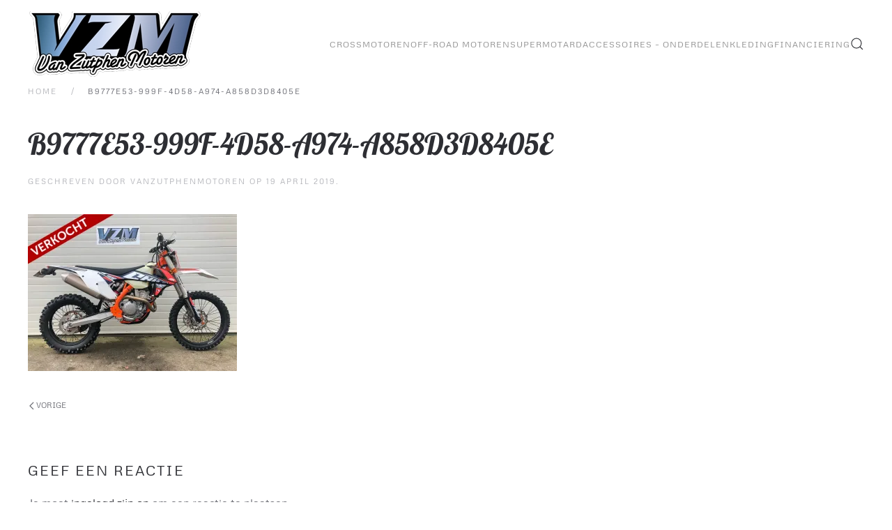

--- FILE ---
content_type: text/html; charset=UTF-8
request_url: https://vanzutphenmotoren.nl/b9777e53-999f-4d58-a974-a858d3d8405e/
body_size: 64682
content:
<!DOCTYPE html>
<html lang="nl-NL">
    <head>
        <meta charset="UTF-8">
        <meta name="viewport" content="width=device-width, initial-scale=1">
                <title>B9777E53-999F-4D58-A974-A858D3D8405E &#8211; Van Zutphen Motoren</title>
<meta name='robots' content='max-image-preview:large' />
<script>window._wca = window._wca || [];</script>
<link rel='dns-prefetch' href='//stats.wp.com' />
<link rel='dns-prefetch' href='//secure.gravatar.com' />
<link rel='dns-prefetch' href='//v0.wordpress.com' />
<link rel='preconnect' href='//i0.wp.com' />
<link rel='preconnect' href='//c0.wp.com' />
<link rel="alternate" type="application/rss+xml" title="Van Zutphen Motoren &raquo; feed" href="https://vanzutphenmotoren.nl/feed/" />
<link rel="alternate" type="application/rss+xml" title="Van Zutphen Motoren &raquo; reacties feed" href="https://vanzutphenmotoren.nl/comments/feed/" />
<link rel="alternate" type="application/rss+xml" title="Van Zutphen Motoren &raquo; B9777E53-999F-4D58-A974-A858D3D8405E reacties feed" href="https://vanzutphenmotoren.nl/feed/?attachment_id=1505" />
<link rel="alternate" title="oEmbed (JSON)" type="application/json+oembed" href="https://vanzutphenmotoren.nl/wp-json/oembed/1.0/embed?url=https%3A%2F%2Fvanzutphenmotoren.nl%2Fb9777e53-999f-4d58-a974-a858d3d8405e%2F" />
<link rel="alternate" title="oEmbed (XML)" type="text/xml+oembed" href="https://vanzutphenmotoren.nl/wp-json/oembed/1.0/embed?url=https%3A%2F%2Fvanzutphenmotoren.nl%2Fb9777e53-999f-4d58-a974-a858d3d8405e%2F&#038;format=xml" />
<style id='wp-emoji-styles-inline-css'>

	img.wp-smiley, img.emoji {
		display: inline !important;
		border: none !important;
		box-shadow: none !important;
		height: 1em !important;
		width: 1em !important;
		margin: 0 0.07em !important;
		vertical-align: -0.1em !important;
		background: none !important;
		padding: 0 !important;
	}
/*# sourceURL=wp-emoji-styles-inline-css */
</style>
<style id='wp-block-library-inline-css'>
:root{--wp-block-synced-color:#7a00df;--wp-block-synced-color--rgb:122,0,223;--wp-bound-block-color:var(--wp-block-synced-color);--wp-editor-canvas-background:#ddd;--wp-admin-theme-color:#007cba;--wp-admin-theme-color--rgb:0,124,186;--wp-admin-theme-color-darker-10:#006ba1;--wp-admin-theme-color-darker-10--rgb:0,107,160.5;--wp-admin-theme-color-darker-20:#005a87;--wp-admin-theme-color-darker-20--rgb:0,90,135;--wp-admin-border-width-focus:2px}@media (min-resolution:192dpi){:root{--wp-admin-border-width-focus:1.5px}}.wp-element-button{cursor:pointer}:root .has-very-light-gray-background-color{background-color:#eee}:root .has-very-dark-gray-background-color{background-color:#313131}:root .has-very-light-gray-color{color:#eee}:root .has-very-dark-gray-color{color:#313131}:root .has-vivid-green-cyan-to-vivid-cyan-blue-gradient-background{background:linear-gradient(135deg,#00d084,#0693e3)}:root .has-purple-crush-gradient-background{background:linear-gradient(135deg,#34e2e4,#4721fb 50%,#ab1dfe)}:root .has-hazy-dawn-gradient-background{background:linear-gradient(135deg,#faaca8,#dad0ec)}:root .has-subdued-olive-gradient-background{background:linear-gradient(135deg,#fafae1,#67a671)}:root .has-atomic-cream-gradient-background{background:linear-gradient(135deg,#fdd79a,#004a59)}:root .has-nightshade-gradient-background{background:linear-gradient(135deg,#330968,#31cdcf)}:root .has-midnight-gradient-background{background:linear-gradient(135deg,#020381,#2874fc)}:root{--wp--preset--font-size--normal:16px;--wp--preset--font-size--huge:42px}.has-regular-font-size{font-size:1em}.has-larger-font-size{font-size:2.625em}.has-normal-font-size{font-size:var(--wp--preset--font-size--normal)}.has-huge-font-size{font-size:var(--wp--preset--font-size--huge)}.has-text-align-center{text-align:center}.has-text-align-left{text-align:left}.has-text-align-right{text-align:right}.has-fit-text{white-space:nowrap!important}#end-resizable-editor-section{display:none}.aligncenter{clear:both}.items-justified-left{justify-content:flex-start}.items-justified-center{justify-content:center}.items-justified-right{justify-content:flex-end}.items-justified-space-between{justify-content:space-between}.screen-reader-text{border:0;clip-path:inset(50%);height:1px;margin:-1px;overflow:hidden;padding:0;position:absolute;width:1px;word-wrap:normal!important}.screen-reader-text:focus{background-color:#ddd;clip-path:none;color:#444;display:block;font-size:1em;height:auto;left:5px;line-height:normal;padding:15px 23px 14px;text-decoration:none;top:5px;width:auto;z-index:100000}html :where(.has-border-color){border-style:solid}html :where([style*=border-top-color]){border-top-style:solid}html :where([style*=border-right-color]){border-right-style:solid}html :where([style*=border-bottom-color]){border-bottom-style:solid}html :where([style*=border-left-color]){border-left-style:solid}html :where([style*=border-width]){border-style:solid}html :where([style*=border-top-width]){border-top-style:solid}html :where([style*=border-right-width]){border-right-style:solid}html :where([style*=border-bottom-width]){border-bottom-style:solid}html :where([style*=border-left-width]){border-left-style:solid}html :where(img[class*=wp-image-]){height:auto;max-width:100%}:where(figure){margin:0 0 1em}html :where(.is-position-sticky){--wp-admin--admin-bar--position-offset:var(--wp-admin--admin-bar--height,0px)}@media screen and (max-width:600px){html :where(.is-position-sticky){--wp-admin--admin-bar--position-offset:0px}}

/*# sourceURL=wp-block-library-inline-css */
</style><style id='global-styles-inline-css'>
:root{--wp--preset--aspect-ratio--square: 1;--wp--preset--aspect-ratio--4-3: 4/3;--wp--preset--aspect-ratio--3-4: 3/4;--wp--preset--aspect-ratio--3-2: 3/2;--wp--preset--aspect-ratio--2-3: 2/3;--wp--preset--aspect-ratio--16-9: 16/9;--wp--preset--aspect-ratio--9-16: 9/16;--wp--preset--color--black: #000000;--wp--preset--color--cyan-bluish-gray: #abb8c3;--wp--preset--color--white: #ffffff;--wp--preset--color--pale-pink: #f78da7;--wp--preset--color--vivid-red: #cf2e2e;--wp--preset--color--luminous-vivid-orange: #ff6900;--wp--preset--color--luminous-vivid-amber: #fcb900;--wp--preset--color--light-green-cyan: #7bdcb5;--wp--preset--color--vivid-green-cyan: #00d084;--wp--preset--color--pale-cyan-blue: #8ed1fc;--wp--preset--color--vivid-cyan-blue: #0693e3;--wp--preset--color--vivid-purple: #9b51e0;--wp--preset--gradient--vivid-cyan-blue-to-vivid-purple: linear-gradient(135deg,rgb(6,147,227) 0%,rgb(155,81,224) 100%);--wp--preset--gradient--light-green-cyan-to-vivid-green-cyan: linear-gradient(135deg,rgb(122,220,180) 0%,rgb(0,208,130) 100%);--wp--preset--gradient--luminous-vivid-amber-to-luminous-vivid-orange: linear-gradient(135deg,rgb(252,185,0) 0%,rgb(255,105,0) 100%);--wp--preset--gradient--luminous-vivid-orange-to-vivid-red: linear-gradient(135deg,rgb(255,105,0) 0%,rgb(207,46,46) 100%);--wp--preset--gradient--very-light-gray-to-cyan-bluish-gray: linear-gradient(135deg,rgb(238,238,238) 0%,rgb(169,184,195) 100%);--wp--preset--gradient--cool-to-warm-spectrum: linear-gradient(135deg,rgb(74,234,220) 0%,rgb(151,120,209) 20%,rgb(207,42,186) 40%,rgb(238,44,130) 60%,rgb(251,105,98) 80%,rgb(254,248,76) 100%);--wp--preset--gradient--blush-light-purple: linear-gradient(135deg,rgb(255,206,236) 0%,rgb(152,150,240) 100%);--wp--preset--gradient--blush-bordeaux: linear-gradient(135deg,rgb(254,205,165) 0%,rgb(254,45,45) 50%,rgb(107,0,62) 100%);--wp--preset--gradient--luminous-dusk: linear-gradient(135deg,rgb(255,203,112) 0%,rgb(199,81,192) 50%,rgb(65,88,208) 100%);--wp--preset--gradient--pale-ocean: linear-gradient(135deg,rgb(255,245,203) 0%,rgb(182,227,212) 50%,rgb(51,167,181) 100%);--wp--preset--gradient--electric-grass: linear-gradient(135deg,rgb(202,248,128) 0%,rgb(113,206,126) 100%);--wp--preset--gradient--midnight: linear-gradient(135deg,rgb(2,3,129) 0%,rgb(40,116,252) 100%);--wp--preset--font-size--small: 13px;--wp--preset--font-size--medium: 20px;--wp--preset--font-size--large: 36px;--wp--preset--font-size--x-large: 42px;--wp--preset--spacing--20: 0.44rem;--wp--preset--spacing--30: 0.67rem;--wp--preset--spacing--40: 1rem;--wp--preset--spacing--50: 1.5rem;--wp--preset--spacing--60: 2.25rem;--wp--preset--spacing--70: 3.38rem;--wp--preset--spacing--80: 5.06rem;--wp--preset--shadow--natural: 6px 6px 9px rgba(0, 0, 0, 0.2);--wp--preset--shadow--deep: 12px 12px 50px rgba(0, 0, 0, 0.4);--wp--preset--shadow--sharp: 6px 6px 0px rgba(0, 0, 0, 0.2);--wp--preset--shadow--outlined: 6px 6px 0px -3px rgb(255, 255, 255), 6px 6px rgb(0, 0, 0);--wp--preset--shadow--crisp: 6px 6px 0px rgb(0, 0, 0);}:where(.is-layout-flex){gap: 0.5em;}:where(.is-layout-grid){gap: 0.5em;}body .is-layout-flex{display: flex;}.is-layout-flex{flex-wrap: wrap;align-items: center;}.is-layout-flex > :is(*, div){margin: 0;}body .is-layout-grid{display: grid;}.is-layout-grid > :is(*, div){margin: 0;}:where(.wp-block-columns.is-layout-flex){gap: 2em;}:where(.wp-block-columns.is-layout-grid){gap: 2em;}:where(.wp-block-post-template.is-layout-flex){gap: 1.25em;}:where(.wp-block-post-template.is-layout-grid){gap: 1.25em;}.has-black-color{color: var(--wp--preset--color--black) !important;}.has-cyan-bluish-gray-color{color: var(--wp--preset--color--cyan-bluish-gray) !important;}.has-white-color{color: var(--wp--preset--color--white) !important;}.has-pale-pink-color{color: var(--wp--preset--color--pale-pink) !important;}.has-vivid-red-color{color: var(--wp--preset--color--vivid-red) !important;}.has-luminous-vivid-orange-color{color: var(--wp--preset--color--luminous-vivid-orange) !important;}.has-luminous-vivid-amber-color{color: var(--wp--preset--color--luminous-vivid-amber) !important;}.has-light-green-cyan-color{color: var(--wp--preset--color--light-green-cyan) !important;}.has-vivid-green-cyan-color{color: var(--wp--preset--color--vivid-green-cyan) !important;}.has-pale-cyan-blue-color{color: var(--wp--preset--color--pale-cyan-blue) !important;}.has-vivid-cyan-blue-color{color: var(--wp--preset--color--vivid-cyan-blue) !important;}.has-vivid-purple-color{color: var(--wp--preset--color--vivid-purple) !important;}.has-black-background-color{background-color: var(--wp--preset--color--black) !important;}.has-cyan-bluish-gray-background-color{background-color: var(--wp--preset--color--cyan-bluish-gray) !important;}.has-white-background-color{background-color: var(--wp--preset--color--white) !important;}.has-pale-pink-background-color{background-color: var(--wp--preset--color--pale-pink) !important;}.has-vivid-red-background-color{background-color: var(--wp--preset--color--vivid-red) !important;}.has-luminous-vivid-orange-background-color{background-color: var(--wp--preset--color--luminous-vivid-orange) !important;}.has-luminous-vivid-amber-background-color{background-color: var(--wp--preset--color--luminous-vivid-amber) !important;}.has-light-green-cyan-background-color{background-color: var(--wp--preset--color--light-green-cyan) !important;}.has-vivid-green-cyan-background-color{background-color: var(--wp--preset--color--vivid-green-cyan) !important;}.has-pale-cyan-blue-background-color{background-color: var(--wp--preset--color--pale-cyan-blue) !important;}.has-vivid-cyan-blue-background-color{background-color: var(--wp--preset--color--vivid-cyan-blue) !important;}.has-vivid-purple-background-color{background-color: var(--wp--preset--color--vivid-purple) !important;}.has-black-border-color{border-color: var(--wp--preset--color--black) !important;}.has-cyan-bluish-gray-border-color{border-color: var(--wp--preset--color--cyan-bluish-gray) !important;}.has-white-border-color{border-color: var(--wp--preset--color--white) !important;}.has-pale-pink-border-color{border-color: var(--wp--preset--color--pale-pink) !important;}.has-vivid-red-border-color{border-color: var(--wp--preset--color--vivid-red) !important;}.has-luminous-vivid-orange-border-color{border-color: var(--wp--preset--color--luminous-vivid-orange) !important;}.has-luminous-vivid-amber-border-color{border-color: var(--wp--preset--color--luminous-vivid-amber) !important;}.has-light-green-cyan-border-color{border-color: var(--wp--preset--color--light-green-cyan) !important;}.has-vivid-green-cyan-border-color{border-color: var(--wp--preset--color--vivid-green-cyan) !important;}.has-pale-cyan-blue-border-color{border-color: var(--wp--preset--color--pale-cyan-blue) !important;}.has-vivid-cyan-blue-border-color{border-color: var(--wp--preset--color--vivid-cyan-blue) !important;}.has-vivid-purple-border-color{border-color: var(--wp--preset--color--vivid-purple) !important;}.has-vivid-cyan-blue-to-vivid-purple-gradient-background{background: var(--wp--preset--gradient--vivid-cyan-blue-to-vivid-purple) !important;}.has-light-green-cyan-to-vivid-green-cyan-gradient-background{background: var(--wp--preset--gradient--light-green-cyan-to-vivid-green-cyan) !important;}.has-luminous-vivid-amber-to-luminous-vivid-orange-gradient-background{background: var(--wp--preset--gradient--luminous-vivid-amber-to-luminous-vivid-orange) !important;}.has-luminous-vivid-orange-to-vivid-red-gradient-background{background: var(--wp--preset--gradient--luminous-vivid-orange-to-vivid-red) !important;}.has-very-light-gray-to-cyan-bluish-gray-gradient-background{background: var(--wp--preset--gradient--very-light-gray-to-cyan-bluish-gray) !important;}.has-cool-to-warm-spectrum-gradient-background{background: var(--wp--preset--gradient--cool-to-warm-spectrum) !important;}.has-blush-light-purple-gradient-background{background: var(--wp--preset--gradient--blush-light-purple) !important;}.has-blush-bordeaux-gradient-background{background: var(--wp--preset--gradient--blush-bordeaux) !important;}.has-luminous-dusk-gradient-background{background: var(--wp--preset--gradient--luminous-dusk) !important;}.has-pale-ocean-gradient-background{background: var(--wp--preset--gradient--pale-ocean) !important;}.has-electric-grass-gradient-background{background: var(--wp--preset--gradient--electric-grass) !important;}.has-midnight-gradient-background{background: var(--wp--preset--gradient--midnight) !important;}.has-small-font-size{font-size: var(--wp--preset--font-size--small) !important;}.has-medium-font-size{font-size: var(--wp--preset--font-size--medium) !important;}.has-large-font-size{font-size: var(--wp--preset--font-size--large) !important;}.has-x-large-font-size{font-size: var(--wp--preset--font-size--x-large) !important;}
/*# sourceURL=global-styles-inline-css */
</style>

<style id='classic-theme-styles-inline-css'>
/*! This file is auto-generated */
.wp-block-button__link{color:#fff;background-color:#32373c;border-radius:9999px;box-shadow:none;text-decoration:none;padding:calc(.667em + 2px) calc(1.333em + 2px);font-size:1.125em}.wp-block-file__button{background:#32373c;color:#fff;text-decoration:none}
/*# sourceURL=/wp-includes/css/classic-themes.min.css */
</style>
<style id='woocommerce-inline-inline-css'>
.woocommerce form .form-row .required { visibility: visible; }
/*# sourceURL=woocommerce-inline-inline-css */
</style>
<link rel='stylesheet' id='ywctm-frontend-css' href='https://vanzutphenmotoren.nl/wp-content/plugins/yith-woocommerce-catalog-mode/assets/css/frontend.min.css?ver=2.52.0' media='all' />
<style id='ywctm-frontend-inline-css'>
form.cart button.single_add_to_cart_button, .ppc-button-wrapper, .wc-ppcp-paylater-msg__container, form.cart .quantity, .widget.woocommerce.widget_shopping_cart{display: none !important}
/*# sourceURL=ywctm-frontend-inline-css */
</style>
<link href="https://vanzutphenmotoren.nl/wp-content/themes/yootheme/css/theme.1.css?ver=1769010593" rel="stylesheet">
<script src="https://c0.wp.com/c/6.9/wp-includes/js/jquery/jquery.min.js" id="jquery-core-js"></script>
<script src="https://c0.wp.com/c/6.9/wp-includes/js/jquery/jquery-migrate.min.js" id="jquery-migrate-js"></script>
<script src="https://c0.wp.com/p/woocommerce/10.4.3/assets/js/jquery-blockui/jquery.blockUI.min.js" id="wc-jquery-blockui-js" defer data-wp-strategy="defer"></script>
<script src="https://c0.wp.com/p/woocommerce/10.4.3/assets/js/js-cookie/js.cookie.min.js" id="wc-js-cookie-js" defer data-wp-strategy="defer"></script>
<script id="woocommerce-js-extra">
var woocommerce_params = {"ajax_url":"/wp-admin/admin-ajax.php","wc_ajax_url":"/?wc-ajax=%%endpoint%%","i18n_password_show":"Wachtwoord weergeven","i18n_password_hide":"Wachtwoord verbergen"};
//# sourceURL=woocommerce-js-extra
</script>
<script src="https://c0.wp.com/p/woocommerce/10.4.3/assets/js/frontend/woocommerce.min.js" id="woocommerce-js" defer data-wp-strategy="defer"></script>
<script src="https://stats.wp.com/s-202604.js" id="woocommerce-analytics-js" defer data-wp-strategy="defer"></script>
<link rel="https://api.w.org/" href="https://vanzutphenmotoren.nl/wp-json/" /><link rel="alternate" title="JSON" type="application/json" href="https://vanzutphenmotoren.nl/wp-json/wp/v2/media/1505" /><link rel="EditURI" type="application/rsd+xml" title="RSD" href="https://vanzutphenmotoren.nl/xmlrpc.php?rsd" />
<meta name="generator" content="WordPress 6.9" />
<meta name="generator" content="WooCommerce 10.4.3" />
<link rel="canonical" href="https://vanzutphenmotoren.nl/b9777e53-999f-4d58-a974-a858d3d8405e/" />
<link rel='shortlink' href='https://wp.me/a9AJdn-oh' />
	<style>img#wpstats{display:none}</style>
		<link rel="icon" href="/wp-content/uploads/2018/01/favicon.jpg" sizes="any">
<link rel="apple-touch-icon" href="/wp-content/uploads/2018/01/favicon.jpg">	<noscript><style>.woocommerce-product-gallery{ opacity: 1 !important; }</style></noscript>
	
<!-- Jetpack Open Graph Tags -->
<meta property="og:type" content="article" />
<meta property="og:title" content="B9777E53-999F-4D58-A974-A858D3D8405E" />
<meta property="og:url" content="https://vanzutphenmotoren.nl/b9777e53-999f-4d58-a974-a858d3d8405e/" />
<meta property="og:description" content="Bezoek het bericht voor meer." />
<meta property="article:published_time" content="2019-04-19T12:32:41+00:00" />
<meta property="article:modified_time" content="2019-04-19T12:32:41+00:00" />
<meta property="og:site_name" content="Van Zutphen Motoren" />
<meta property="og:image" content="https://vanzutphenmotoren.nl/wp-content/uploads/2019/04/B9777E53-999F-4D58-A974-A858D3D8405E.jpeg" />
<meta property="og:image:alt" content="" />
<meta property="og:locale" content="nl_NL" />
<meta name="twitter:text:title" content="B9777E53-999F-4D58-A974-A858D3D8405E" />
<meta name="twitter:image" content="https://i0.wp.com/vanzutphenmotoren.nl/wp-content/uploads/2019/04/B9777E53-999F-4D58-A974-A858D3D8405E.jpeg?fit=1200%2C900&#038;ssl=1&#038;w=640" />
<meta name="twitter:card" content="summary_large_image" />
<meta name="twitter:description" content="Bezoek het bericht voor meer." />

<!-- End Jetpack Open Graph Tags -->
<script src="https://vanzutphenmotoren.nl/wp-content/themes/yootheme/vendor/assets/uikit/dist/js/uikit.min.js?ver=5.0.6"></script>
<script src="https://vanzutphenmotoren.nl/wp-content/themes/yootheme/vendor/assets/uikit/dist/js/uikit-icons-fuse.min.js?ver=5.0.6"></script>
<script src="https://vanzutphenmotoren.nl/wp-content/themes/yootheme/assets/site/js/theme.js?ver=5.0.6"></script>
<script>window.yootheme ||= {}; yootheme.theme = {"i18n":{"close":{"label":"Sluiten","0":"yootheme"},"totop":{"label":"Back to top","0":"yootheme"},"marker":{"label":"Open","0":"yootheme"},"navbarToggleIcon":{"label":"Menu openen","0":"yootheme"},"paginationPrevious":{"label":"Vorige pagina","0":"yootheme"},"paginationNext":{"label":"Volgende pagina","0":"yootheme"},"searchIcon":{"toggle":"Open Search","submit":"Submit Search"},"slider":{"next":"Next slide","previous":"Previous slide","slideX":"Slide %s","slideLabel":"%s of %s"},"slideshow":{"next":"Next slide","previous":"Previous slide","slideX":"Slide %s","slideLabel":"%s of %s"},"lightboxPanel":{"next":"Next slide","previous":"Previous slide","slideLabel":"%s of %s","close":"Sluiten"}}};</script>
    <link rel='stylesheet' id='wc-blocks-style-css' href='https://c0.wp.com/p/woocommerce/10.4.3/assets/client/blocks/wc-blocks.css' media='all' />
</head>
    <body class="attachment wp-singular attachment-template-default single single-attachment postid-1505 attachmentid-1505 attachment-jpeg wp-theme-yootheme  theme-yootheme woocommerce-no-js">

        
        <div class="uk-hidden-visually uk-notification uk-notification-top-left uk-width-auto">
            <div class="uk-notification-message">
                <a href="#tm-main" class="uk-link-reset">Overslaan en naar de inhoud gaan</a>
            </div>
        </div>

        
        
        <div class="tm-page">

                        


<header class="tm-header-mobile uk-hidden@m">


    
        <div class="uk-navbar-container">

            <div class="uk-container uk-container-expand">
                <nav class="uk-navbar" uk-navbar="{&quot;align&quot;:&quot;center&quot;,&quot;container&quot;:&quot;.tm-header-mobile&quot;,&quot;boundary&quot;:&quot;.tm-header-mobile .uk-navbar-container&quot;}">

                                        <div class="uk-navbar-left ">

                        
                                                    <a uk-toggle href="#tm-dialog-mobile" class="uk-navbar-toggle">

        
        <div uk-navbar-toggle-icon></div>

        
    </a>                        
                        
                    </div>
                    
                                        <div class="uk-navbar-center">

                                                    <a href="https://vanzutphenmotoren.nl/" aria-label="Terug naar de homepage" class="uk-logo uk-navbar-item">
    <picture><source type="image/webp" srcset="/wp-content/uploads/yootheme/cache/81/81f4e9b6.webp 250w" sizes="(min-width: 250px) 250px"><img src="/wp-content/uploads/yootheme/cache/01/01dc7773.png" width="250" height="106" alt="Van Zuthpen Motoren "></picture></a>                        
                        
                    </div>
                    
                    
                </nav>
            </div>

        </div>

    



        <div id="tm-dialog-mobile" uk-offcanvas="container: true; overlay: true" mode="slide">
        <div class="uk-offcanvas-bar uk-flex uk-flex-column">

                        <button class="uk-offcanvas-close uk-close-large" type="button" uk-close uk-toggle="cls: uk-close-large; mode: media; media: @s"></button>
            
                        <div class="uk-margin-auto-bottom">
                
<div class="uk-grid uk-child-width-1-1" uk-grid>    <div>
<div class="uk-panel widget widget_nav_menu" id="nav_menu-4">

    
    
<ul class="uk-nav uk-nav-default">
    
	<li class="menu-item menu-item-type-post_type menu-item-object-page"><a href="https://vanzutphenmotoren.nl/crossmotoren/">Crossmotoren</a></li>
	<li class="menu-item menu-item-type-post_type menu-item-object-page"><a href="https://vanzutphenmotoren.nl/off-road-motoren/">Off-Road motoren</a></li>
	<li class="menu-item menu-item-type-post_type menu-item-object-page"><a href="https://vanzutphenmotoren.nl/supermotard-supermoto/">Supermotard</a></li>
	<li class="menu-item menu-item-type-post_type menu-item-object-page"><a href="https://vanzutphenmotoren.nl/accesoires-onderdelen/">Accessoires – Onderdelen</a></li>
	<li class="menu-item menu-item-type-post_type menu-item-object-page"><a href="https://vanzutphenmotoren.nl/kleding/">Kleding</a></li>
	<li class="menu-item menu-item-type-post_type menu-item-object-page"><a href="https://vanzutphenmotoren.nl/financiering/">Financiering</a></li></ul>

</div>
</div>    <div>
<div class="uk-panel widget widget_search" id="search-7">

    
    

    <form id="search-0" action="https://vanzutphenmotoren.nl/" method="get" role="search" class="uk-search uk-search-default uk-width-1-1"><span uk-search-icon></span><input name="s" placeholder="Zoeken" required aria-label="Zoeken" type="search" class="uk-search-input"></form>
    

</div>
</div></div>            </div>
            
            
        </div>
    </div>
    
    
    

</header>


<div class="tm-toolbar tm-toolbar-default uk-visible@m">
    <div class="uk-container uk-flex uk-flex-middle uk-flex-center">

                <div>
            <div class="uk-grid-medium uk-child-width-auto uk-flex-middle" uk-grid="margin: uk-margin-small-top">

                
                                                
            </div>
        </div>
        
        
    </div>
</div>

<header class="tm-header uk-visible@m">



        <div uk-sticky media="@m" show-on-up animation="uk-animation-slide-top" cls-active="uk-navbar-sticky" sel-target=".uk-navbar-container">
    
        <div class="uk-navbar-container">

            <div class="uk-container uk-container-expand">
                <nav class="uk-navbar" uk-navbar="{&quot;align&quot;:&quot;center&quot;,&quot;container&quot;:&quot;.tm-header &gt; [uk-sticky]&quot;,&quot;boundary&quot;:&quot;.tm-header .uk-navbar-container&quot;}">

                                        <div class="uk-navbar-left ">

                                                    <a href="https://vanzutphenmotoren.nl/" aria-label="Terug naar de homepage" class="uk-logo uk-navbar-item">
    <picture><source type="image/webp" srcset="/wp-content/uploads/yootheme/cache/94/9471f832.webp 250w" sizes="(min-width: 250px) 250px"><img src="/wp-content/uploads/2022/01/van_zuthpen_motoren.png" width="250" height="106" alt="Van Zuthpen Motoren "></picture><picture><source type="image/webp" srcset="/wp-content/uploads/yootheme/cache/94/9471f832.webp 250w" sizes="(min-width: 250px) 250px"><img class="uk-logo-inverse" src="/wp-content/uploads/2022/01/van_zuthpen_motoren.png" width="250" height="106" alt="Van Zuthpen Motoren "></picture></a>                        
                        
                        
                    </div>
                    
                    
                                        <div class="uk-navbar-right">

                                                    
<ul class="uk-navbar-nav">
    
	<li class="menu-item menu-item-type-post_type menu-item-object-page"><a href="https://vanzutphenmotoren.nl/crossmotoren/">Crossmotoren</a></li>
	<li class="menu-item menu-item-type-post_type menu-item-object-page"><a href="https://vanzutphenmotoren.nl/off-road-motoren/">Off-Road motoren</a></li>
	<li class="menu-item menu-item-type-post_type menu-item-object-page"><a href="https://vanzutphenmotoren.nl/supermotard-supermoto/">Supermotard</a></li>
	<li class="menu-item menu-item-type-post_type menu-item-object-page"><a href="https://vanzutphenmotoren.nl/accesoires-onderdelen/">Accessoires – Onderdelen</a></li>
	<li class="menu-item menu-item-type-post_type menu-item-object-page"><a href="https://vanzutphenmotoren.nl/kleding/">Kleding</a></li>
	<li class="menu-item menu-item-type-post_type menu-item-object-page"><a href="https://vanzutphenmotoren.nl/financiering/">Financiering</a></li></ul>


    <a class="uk-navbar-toggle" href="#search-1-search" uk-search-icon uk-toggle></a>

    <div uk-modal id="search-1-search" class="uk-modal">
        <div class="uk-modal-dialog uk-modal-body">

            
            
                <form id="search-1" action="https://vanzutphenmotoren.nl/" method="get" role="search" class="uk-search uk-width-1-1 uk-search-medium"><span uk-search-icon></span><input name="s" placeholder="Zoeken" required aria-label="Zoeken" type="search" class="uk-search-input" autofocus></form>
                
            
        </div>
    </div>

                        
                                                                            
                    </div>
                    
                </nav>
            </div>

        </div>

        </div>
    







</header>

            
            
            <main id="tm-main" class="tm-main uk-section uk-section-default" uk-height-viewport="expand: true">

                                <div class="uk-container">

                    
                                                            

<nav class="uk-margin-medium-bottom" aria-label="Kruimelpad">
    <ul class="uk-breadcrumb">
    
            <li>            <a href="https://vanzutphenmotoren.nl/"><span>Home</span></a>
            </li>    
            <li>            <span aria-current="page">B9777E53-999F-4D58-A974-A858D3D8405E</span>            </li>    
    </ul>
</nav>
                            
                
<article id="post-1505" class="uk-article post-1505 attachment type-attachment status-inherit hentry" typeof="Article" vocab="https://schema.org/">

    <meta property="name" content="B9777E53-999F-4D58-A974-A858D3D8405E">
    <meta property="author" typeof="Person" content="VanZutphenMotoren">
    <meta property="dateModified" content="2019-04-19T14:32:41+02:00">
    <meta class="uk-margin-remove-adjacent" property="datePublished" content="2019-04-19T14:32:41+02:00">

            
    
        
        <h1 property="headline" class="uk-margin-large-top uk-margin-remove-bottom uk-article-title">B9777E53-999F-4D58-A974-A858D3D8405E</h1>
                            <p class="uk-margin-top uk-margin-remove-bottom uk-article-meta">
                Geschreven door <a href="https://vanzutphenmotoren.nl/author/vanzutphenmotoren/">VanZutphenMotoren</a> op <time datetime="2019-04-19T14:32:41+02:00">19 april 2019</time>.                                            </p>
                
        
        
                    <div class="uk-margin-medium-top" property="text">

                
                                    <p class="attachment"><a href="https://i0.wp.com/vanzutphenmotoren.nl/wp-content/uploads/2019/04/B9777E53-999F-4D58-A974-A858D3D8405E.jpeg?ssl=1"><img fetchpriority="high" decoding="async" width="300" height="225" src="https://i0.wp.com/vanzutphenmotoren.nl/wp-content/uploads/2019/04/B9777E53-999F-4D58-A974-A858D3D8405E.jpeg?fit=300%2C225&amp;ssl=1" class="attachment-medium size-medium" alt="" srcset="https://i0.wp.com/vanzutphenmotoren.nl/wp-content/uploads/2019/04/B9777E53-999F-4D58-A974-A858D3D8405E.jpeg?w=4000&amp;ssl=1 4000w, https://i0.wp.com/vanzutphenmotoren.nl/wp-content/uploads/2019/04/B9777E53-999F-4D58-A974-A858D3D8405E.jpeg?resize=300%2C225&amp;ssl=1 300w, https://i0.wp.com/vanzutphenmotoren.nl/wp-content/uploads/2019/04/B9777E53-999F-4D58-A974-A858D3D8405E.jpeg?resize=768%2C576&amp;ssl=1 768w, https://i0.wp.com/vanzutphenmotoren.nl/wp-content/uploads/2019/04/B9777E53-999F-4D58-A974-A858D3D8405E.jpeg?resize=1024%2C768&amp;ssl=1 1024w, https://i0.wp.com/vanzutphenmotoren.nl/wp-content/uploads/2019/04/B9777E53-999F-4D58-A974-A858D3D8405E.jpeg?resize=600%2C450&amp;ssl=1 600w, https://i0.wp.com/vanzutphenmotoren.nl/wp-content/uploads/2019/04/B9777E53-999F-4D58-A974-A858D3D8405E.jpeg?resize=800%2C600&amp;ssl=1 800w, https://i0.wp.com/vanzutphenmotoren.nl/wp-content/uploads/2019/04/B9777E53-999F-4D58-A974-A858D3D8405E.jpeg?w=2000 2000w, https://i0.wp.com/vanzutphenmotoren.nl/wp-content/uploads/2019/04/B9777E53-999F-4D58-A974-A858D3D8405E.jpeg?w=3000 3000w" sizes="(max-width: 300px) 100vw, 300px" /></a></p>
                
                
            </div>
        
        
        
                <nav class="uk-margin-medium">
            <ul class="uk-pagination uk-margin-remove-bottom">
                                <li><a href="https://vanzutphenmotoren.nl/b9777e53-999f-4d58-a974-a858d3d8405e/" rel="prev"><span uk-pagination-previous></span> Vorige</a></li>
                                            </ul>
        </nav>
        
        
    
</article>

<div id="comments" class="uk-margin-large-top">

    
    
    	<div id="respond" class="comment-respond">
		<h3 id="reply-title" class="uk-h4 uk-margin-medium-top comment-reply-title">Geef een reactie</h3><p class="must-log-in">Je moet <a href="https://vanzutphenmotoren.nl/wp-login.php?redirect_to=https%3A%2F%2Fvanzutphenmotoren.nl%2Fb9777e53-999f-4d58-a974-a858d3d8405e%2F"> ingelogd zijn op</a> om een reactie te plaatsen.</p>	</div><!-- #respond -->
	<script>if (window.commentform) {commentform.removeAttribute("novalidate")}</script><p class="akismet_comment_form_privacy_notice">Deze site gebruikt Akismet om spam te verminderen. <a href="https://akismet.com/privacy/" target="_blank" rel="nofollow noopener">Bekijk hoe je reactie gegevens worden verwerkt</a>.</p>
</div>

        
                        
                </div>
                
            </main>

            
                        <footer>
                <!-- Builder #footer -->
<div class="uk-section-secondary uk-section uk-section-xsmall-top uk-padding-remove-bottom">
    
        
        
        
            
                
                    
<div class="uk-grid-margin uk-grid tm-grid-expand uk-child-width-1-1">
    
        
<div class="uk-width-1-1">
    
        
            
            
            
                
                    <hr>
                
            
        
    
</div>
    
</div>
                
            
        
    
</div>
<div id="contact" class="uk-section-default uk-inverse-light uk-position-relative">
        <div class="uk-background-norepeat uk-background-cover uk-background-bottom-center uk-background-fixed uk-section uk-section-large" style="background-color: rgba(255, 255, 255, 0);" data-sources="[{&quot;type&quot;:&quot;image\/webp&quot;,&quot;srcset&quot;:&quot;https:\/\/vanzutphenmotoren.nl\/index.php?yootheme=cache\/38\/381a1078.webp&amp;src=wp-content\/uploads\/2018\/02\/Dave-in-the-air-3.jpg&amp;thumbnail=768,444,&amp;type=webp,85&amp;hash=18f505d3 768w, https:\/\/vanzutphenmotoren.nl\/index.php?yootheme=cache\/6c\/6cebb682.webp&amp;src=wp-content\/uploads\/2018\/02\/Dave-in-the-air-3.jpg&amp;thumbnail=1024,593,&amp;type=webp,85&amp;hash=94fa5bb6 1024w, \/wp-content\/uploads\/yootheme\/cache\/01\/010584a0.webp 1366w, \/wp-content\/uploads\/yootheme\/cache\/3c\/3c550586.webp 1600w&quot;,&quot;sizes&quot;:&quot;(max-aspect-ratio: 1600\/926) 173vh&quot;}]" data-src="/wp-content/uploads/2018/02/Dave-in-the-air-3.jpg" uk-img uk-height-viewport="expand: true;">    
        
                <div class="uk-position-cover" style="background-color: rgba(248, 249, 252, 0);"></div>        
        
            
                                <div class="uk-container uk-position-relative">                
                    
<div class="uk-grid-margin uk-grid tm-grid-expand" uk-grid>
    
        
<div class="uk-width-1-2@s uk-width-1-4@m">
    
        
            
            
            
                
                    
<div class="uk-margin uk-text-center@m" uk-scrollspy="target: [uk-scrollspy-class];">    <ul class="uk-child-width-auto uk-grid-small uk-flex-inline uk-flex-middle" uk-grid>
            <li class="el-item">
<a class="el-link uk-icon-button" href="http://www.facebook.com/vanzutphenmotoren"><span uk-icon="icon: facebook;"></span></a></li>
            <li class="el-item">
<a class="el-link uk-icon-button" href="http://www.instagram.com/vanzutphenmotoren"><span uk-icon="icon: instagram;"></span></a></li>
    
    </ul></div>
                
            
        
    
</div>
<div class="uk-width-1-2@s uk-width-1-4@m">
    
        
            
            
            
                
                    
                
            
        
    
</div>
<div class="uk-width-1-2@s uk-width-1-4@m">
    
        
            
            
            
                
                    
<blockquote>
    <p>Steeds wisselende voorraad!</p>
    
</blockquote>
                
            
        
    
</div>
<div class="uk-width-1-2@s uk-width-1-4@m">
    
        
            
            
            
                
                    
<div class="uk-margin"><a href="#" uk-totop uk-scroll></a></div>
                
            
        
    
</div>
    
</div>
                                </div>                
            
        
        </div>
    
</div>
<div class="uk-section-default uk-section">
    
        
        
        
            
                                <div class="uk-container">                
                    
<div class="uk-grid-margin-large uk-grid tm-grid-expand uk-grid-large" uk-grid>
    
        
<div class="uk-width-1-2@m">
    
        
            
            
            
                
                    
<h2 class="uk-h2 uk-text-left@m uk-text-center">
    
        
                    Contact        
        
    
</h2><div class="uk-divider-small uk-text-left@m uk-text-center"></div>
<ul class="uk-list uk-text-left@m uk-text-center">        <li class="el-item">


    <div class="uk-child-width-expand uk-grid-small" uk-grid>        <div class="uk-width-medium uk-text-break">
            
            
<h3 class="el-title uk-margin-remove uk-h6">NAAM</h3>
            
        </div>        <div>

            
            <div class="el-content uk-panel"><p>Van Zutphen Motoren</p></div>
                                    
        </div>
    </div>

</li>
        <li class="el-item">


    <div class="uk-child-width-expand uk-grid-small" uk-grid>        <div class="uk-width-medium uk-text-break">
            
            
<h3 class="el-title uk-margin-remove uk-h6">Tel.</h3>
            
        </div>        <div>

            
            <div class="el-content uk-panel"><p>06 - 55 82 29 53</p></div>
                                    
        </div>
    </div>

</li>
        <li class="el-item">


    <div class="uk-child-width-expand uk-grid-small" uk-grid>        <div class="uk-width-medium uk-text-break">
            
            
<h3 class="el-title uk-margin-remove uk-h6">Email</h3>
            
        </div>        <div>

            
            <div class="el-content uk-panel"><p><a href="mailto:info@vanzutphenmotoren.nl">info@vanzutphenmotoren.nl</a></p></div>
                                    
        </div>
    </div>

</li>
        <li class="el-item">


    <div class="uk-child-width-expand uk-grid-small" uk-grid>        <div class="uk-width-medium uk-text-break">
            
            
<h3 class="el-title uk-margin-remove uk-h6">Adres</h3>
            
        </div>        <div>

            
            <div class="el-content uk-panel"><p>Heuvel 3A</p>
<p>5463 XB Veghel</p></div>
                                    
        </div>
    </div>

</li>
        <li class="el-item">


    <div class="uk-child-width-expand uk-grid-small" uk-grid>        <div class="uk-width-medium uk-text-break">
            
            
<h3 class="el-title uk-margin-remove uk-h6">Openingstijden</h3>
            
        </div>        <div>

            
            <div class="el-content uk-panel"><p>Enkel op afspraak geopend</p></div>
                                    
        </div>
    </div>

</li>
    </ul><hr><div class="uk-panel uk-margin"><p><a href="#"><img title="SiteLock" src="//shield.sitelock.com/shield/vanzutphenmotoren.nl" alt="website security" /></a></p></div>
                
            
        
    
</div>
<div class="uk-width-1-2@m">
    
        
            
            
            
                
                    
<div class="uk-margin">
        <picture><source type="image/webp" srcset="https://vanzutphenmotoren.nl/index.php?yootheme=cache/68/68800ba0.webp&amp;src=wp-content/uploads/2019/04/IMG_5135.jpg&amp;thumbnail=768,1049,&amp;type=webp,85&amp;hash=3f2d037a 768w, /wp-content/uploads/yootheme/cache/02/02b39b48.webp 1024w, /wp-content/uploads/yootheme/cache/c8/c8b0fc11.webp 1365w" sizes="(min-width: 1365px) 1365px"><img class="el-image" src="/wp-content/uploads/2019/04/IMG_5135.jpg" alt loading="lazy" width="1365" height="1864"></picture>    
    
</div>
                
            
        
    
</div>
    
</div>
<div class="uk-grid-margin uk-grid tm-grid-expand uk-child-width-1-1">
    
        
<div class="uk-width-1-1@m">
    
        
            
            
            
                
                    
<div class="uk-slider-container uk-margin-xlarge uk-text-center" uk-slider="sets: 1; autoplay: 1; pauseOnHover: false; autoplayInterval: 5000;">
    <div class="uk-position-relative">
        
            <div class="uk-slider-items uk-grid uk-grid-large">                                <div class="uk-width-1-2 uk-width-1-3@s uk-width-1-4@m uk-width-1-5@l">
<div class="el-item uk-inline-clip">
    
        
<picture><source type="image/webp" srcset="https://vanzutphenmotoren.nl/index.php?yootheme=cache/a8/a8ac8ac2.webp&amp;src=wp-content/uploads/2018/07/Logo-Pull-in-e1531397566293.jpg&amp;thumbnail=768,163,&amp;type=webp,85&amp;hash=e0b39f10 768w, /wp-content/uploads/yootheme/cache/25/25b9d2e4.webp 1024w, /wp-content/uploads/yootheme/cache/84/840475c9.webp 1200w" sizes="(min-width: 1200px) 1200px"><img class="el-image uk-transition-opaque" src="/wp-content/uploads/2018/07/Logo-Pull-in-e1531397566293.jpg" alt loading="lazy" width="1200" height="255"></picture>

        
        
        
    
</div></div>                                <div class="uk-width-1-2 uk-width-1-3@s uk-width-1-4@m uk-width-1-5@l">
<div class="el-item uk-inline-clip">
    
        
<picture><source type="image/webp" srcset="/wp-content/uploads/yootheme/cache/24/24724ee2.webp 615w" sizes="(min-width: 615px) 615px"><img class="el-image uk-transition-opaque" src="/wp-content/uploads/2018/07/seven_logo_wide_1_1_2_1_1.jpg" alt loading="lazy" width="615" height="255"></picture>

        
        
        
    
</div></div>                                <div class="uk-width-1-2 uk-width-1-3@s uk-width-1-4@m uk-width-1-5@l">
<div class="el-item uk-inline-clip">
    
        
<picture><source type="image/webp" srcset="/wp-content/uploads/yootheme/cache/76/7667e195.webp 500w" sizes="(min-width: 500px) 500px"><img class="el-image uk-transition-opaque" src="/wp-content/uploads/2018/07/IMG_0509.jpg" alt loading="lazy" width="500" height="297"></picture>

        
        
        
    
</div></div>                                <div class="uk-width-1-2 uk-width-1-3@s uk-width-1-4@m uk-width-1-5@l">
<div class="el-item uk-inline-clip">
    
        
<picture><source type="image/webp" srcset="/wp-content/uploads/yootheme/cache/8e/8e4f54b6.webp 506w" sizes="(min-width: 506px) 506px"><img class="el-image uk-transition-opaque" src="/wp-content/uploads/2018/07/IMG_0507.jpg" alt loading="lazy" width="506" height="325"></picture>

        
        
        
    
</div></div>                                <div class="uk-width-1-2 uk-width-1-3@s uk-width-1-4@m uk-width-1-5@l">
<div class="el-item uk-inline-clip">
    
        
<picture><source type="image/webp" srcset="https://vanzutphenmotoren.nl/index.php?yootheme=cache/79/79db8cf1.webp&amp;src=wp-content/uploads/2018/07/IMG_0506.png&amp;thumbnail=768,256,&amp;type=webp,100&amp;hash=1c50e4ad 768w, /wp-content/uploads/yootheme/cache/e6/e6a97bcd.webp 960w" sizes="(min-width: 960px) 960px"><img class="el-image uk-transition-opaque" src="/wp-content/uploads/2018/07/IMG_0506.png" alt loading="lazy" width="960" height="320"></picture>

        
        
        
    
</div></div>                                <div class="uk-width-1-2 uk-width-1-3@s uk-width-1-4@m uk-width-1-5@l">
<div class="el-item uk-inline-clip">
    
        
<picture><source type="image/webp" srcset="https://vanzutphenmotoren.nl/index.php?yootheme=cache/05/0577f49d.webp&amp;src=wp-content/uploads/2018/07/IMG_0505-e1531397346637.jpg&amp;thumbnail=768,530,&amp;type=webp,85&amp;hash=ad0b54e5 768w, /wp-content/uploads/yootheme/cache/8b/8bcd6449.webp 1024w, /wp-content/uploads/yootheme/cache/76/768f128c.webp 1200w" sizes="(min-width: 1200px) 1200px"><img class="el-image uk-transition-opaque" src="/wp-content/uploads/2018/07/IMG_0505-e1531397346637.jpg" alt loading="lazy" width="1200" height="828"></picture>

        
        
        
    
</div></div>                                <div class="uk-width-1-2 uk-width-1-3@s uk-width-1-4@m uk-width-1-5@l">
<div class="el-item uk-inline-clip">
    
        
<picture><source type="image/webp" srcset="https://vanzutphenmotoren.nl/index.php?yootheme=cache/6d/6d8c2dca.webp&amp;src=wp-content/uploads/2018/07/IMG_0504.jpg&amp;thumbnail=768,232,&amp;type=webp,85&amp;hash=e986e29a 768w, /wp-content/uploads/yootheme/cache/4b/4b4d1e83.webp 1024w" sizes="(min-width: 1024px) 1024px"><img class="el-image uk-transition-opaque" src="/wp-content/uploads/2018/07/IMG_0504.jpg" alt loading="lazy" width="1024" height="309"></picture>

        
        
        
    
</div></div>                                <div class="uk-width-1-2 uk-width-1-3@s uk-width-1-4@m uk-width-1-5@l">
<div class="el-item uk-inline-clip">
    
        
<img class="el-image uk-transition-opaque" style="aspect-ratio: 1200 / 460;" src="/wp-content/uploads/2018/07/IMG_0503-e1531397322376.gif" alt loading="lazy" width="1200" height="460">

        
        
        
    
</div></div>                                <div class="uk-width-1-2 uk-width-1-3@s uk-width-1-4@m uk-width-1-5@l">
<div class="el-item uk-inline-clip">
    
        
<picture><source type="image/webp" srcset="/wp-content/uploads/yootheme/cache/35/351c0c5f.webp 540w" sizes="(min-width: 540px) 540px"><img class="el-image uk-transition-opaque" src="/wp-content/uploads/2018/07/IMG_0502.jpg" alt loading="lazy" width="540" height="280"></picture>

        
        
        
    
</div></div>                                <div class="uk-width-1-2 uk-width-1-3@s uk-width-1-4@m uk-width-1-5@l">
<div class="el-item uk-inline-clip">
    
        
<picture><source type="image/webp" srcset="/wp-content/uploads/yootheme/cache/d4/d48e5ba2.webp 500w" sizes="(min-width: 500px) 500px"><img class="el-image uk-transition-opaque" src="/wp-content/uploads/2018/07/IMG_0501.png" alt loading="lazy" width="500" height="179"></picture>

        
        
        
    
</div></div>                                <div class="uk-width-1-2 uk-width-1-3@s uk-width-1-4@m uk-width-1-5@l">
<div class="el-item uk-inline-clip">
    
        
<picture><source type="image/webp" srcset="https://vanzutphenmotoren.nl/index.php?yootheme=cache/20/20c1e554.webp&amp;src=wp-content/uploads/2018/07/IMG_0500-e1531397305685.jpg&amp;thumbnail=768,330,&amp;type=webp,85&amp;hash=bc833bb2 768w, /wp-content/uploads/yootheme/cache/6e/6e4c03c1.webp 1024w, /wp-content/uploads/yootheme/cache/53/53b5845c.webp 1200w" sizes="(min-width: 1200px) 1200px"><img class="el-image uk-transition-opaque" src="/wp-content/uploads/2018/07/IMG_0500-e1531397305685.jpg" alt loading="lazy" width="1200" height="515"></picture>

        
        
        
    
</div></div>                                <div class="uk-width-1-2 uk-width-1-3@s uk-width-1-4@m uk-width-1-5@l">
<div class="el-item uk-inline-clip">
    
        
<picture><source type="image/webp" srcset="https://vanzutphenmotoren.nl/index.php?yootheme=cache/7b/7b858d4b.webp&amp;src=wp-content/uploads/2018/07/IMG_0499-e1531397288728.png&amp;thumbnail=768,192,&amp;type=webp,100&amp;hash=b66fc369 768w, /wp-content/uploads/yootheme/cache/f3/f3b790a5.webp 1024w, /wp-content/uploads/yootheme/cache/d7/d79b5c10.webp 1200w" sizes="(min-width: 1200px) 1200px"><img class="el-image uk-transition-opaque" src="/wp-content/uploads/2018/07/IMG_0499-e1531397288728.png" alt loading="lazy" width="1200" height="300"></picture>

        
        
        
    
</div></div>                                <div class="uk-width-1-2 uk-width-1-3@s uk-width-1-4@m uk-width-1-5@l">
<div class="el-item uk-inline-clip">
    
        
<picture><source type="image/webp" srcset="https://vanzutphenmotoren.nl/index.php?yootheme=cache/5b/5b7f4254.webp&amp;src=wp-content/uploads/2018/07/IMG_0498-e1531397272932.png&amp;thumbnail=768,432,&amp;type=webp,100&amp;hash=0e87a5ee 768w, /wp-content/uploads/yootheme/cache/5e/5ecbd6ca.webp 1024w, /wp-content/uploads/yootheme/cache/01/011c168d.webp 1200w" sizes="(min-width: 1200px) 1200px"><img class="el-image uk-transition-opaque" src="/wp-content/uploads/2018/07/IMG_0498-e1531397272932.png" alt loading="lazy" width="1200" height="675"></picture>

        
        
        
    
</div></div>                                <div class="uk-width-1-2 uk-width-1-3@s uk-width-1-4@m uk-width-1-5@l">
<div class="el-item uk-inline-clip">
    
        
<picture><source type="image/webp" srcset="https://vanzutphenmotoren.nl/index.php?yootheme=cache/7b/7b13a297.webp&amp;src=wp-content/uploads/2018/07/IMG_0497-e1531397247415.png&amp;thumbnail=768,239,&amp;type=webp,100&amp;hash=a08609ac 768w, /wp-content/uploads/yootheme/cache/72/722f94e9.webp 1024w, /wp-content/uploads/yootheme/cache/3c/3c3bb79f.webp 1200w" sizes="(min-width: 1200px) 1200px"><img class="el-image uk-transition-opaque" src="/wp-content/uploads/2018/07/IMG_0497-e1531397247415.png" alt loading="lazy" width="1200" height="374"></picture>

        
        
        
    
</div></div>                                <div class="uk-width-1-2 uk-width-1-3@s uk-width-1-4@m uk-width-1-5@l">
<div class="el-item uk-inline-clip">
    
        
<picture><source type="image/webp" srcset="/wp-content/uploads/yootheme/cache/70/705f121c.webp 300w" sizes="(min-width: 300px) 300px"><img class="el-image uk-transition-opaque" src="/wp-content/uploads/2018/07/IMG_0496.png" alt loading="lazy" width="300" height="196"></picture>

        
        
        
    
</div></div>                                <div class="uk-width-1-2 uk-width-1-3@s uk-width-1-4@m uk-width-1-5@l">
<div class="el-item uk-inline-clip">
    
        
<picture><source type="image/webp" srcset="https://vanzutphenmotoren.nl/index.php?yootheme=cache/9e/9ea58e7e.webp&amp;src=wp-content/uploads/2018/07/IMG_0495-e1531397224451.jpg&amp;thumbnail=768,171,&amp;type=webp,85&amp;hash=f3cc3650 768w, /wp-content/uploads/yootheme/cache/ab/ab4e5c04.webp 1024w, /wp-content/uploads/yootheme/cache/30/30985c0d.webp 1200w" sizes="(min-width: 1200px) 1200px"><img class="el-image uk-transition-opaque" src="/wp-content/uploads/2018/07/IMG_0495-e1531397224451.jpg" alt loading="lazy" width="1200" height="267"></picture>

        
        
        
    
</div></div>                                <div class="uk-width-1-2 uk-width-1-3@s uk-width-1-4@m uk-width-1-5@l">
<div class="el-item uk-inline-clip">
    
        
<picture><source type="image/webp" srcset="/wp-content/uploads/yootheme/cache/6f/6f8e8912.webp 380w" sizes="(min-width: 380px) 380px"><img class="el-image uk-transition-opaque" src="/wp-content/uploads/2018/07/IMG_0494.png" alt loading="lazy" width="380" height="283"></picture>

        
        
        
    
</div></div>                                <div class="uk-width-1-2 uk-width-1-3@s uk-width-1-4@m uk-width-1-5@l">
<div class="el-item uk-inline-clip">
    
        
<picture><source type="image/webp" srcset="/wp-content/uploads/yootheme/cache/53/53ed5385.webp 800w" sizes="(min-width: 800px) 800px"><img class="el-image uk-transition-opaque" src="/wp-content/uploads/2018/07/IMG_0493.jpg" alt loading="lazy" width="800" height="800"></picture>

        
        
        
    
</div></div>                                <div class="uk-width-1-2 uk-width-1-3@s uk-width-1-4@m uk-width-1-5@l">
<div class="el-item uk-inline-clip">
    
        
<picture><source type="image/webp" srcset="/wp-content/uploads/yootheme/cache/21/21656936.webp 788w" sizes="(min-width: 788px) 788px"><img class="el-image uk-transition-opaque" src="/wp-content/uploads/2018/07/IMG_0492.png" alt loading="lazy" width="788" height="334"></picture>

        
        
        
    
</div></div>                                <div class="uk-width-1-2 uk-width-1-3@s uk-width-1-4@m uk-width-1-5@l">
<div class="el-item uk-inline-clip">
    
        
<picture><source type="image/webp" srcset="/wp-content/uploads/yootheme/cache/a7/a7364187.webp 636w" sizes="(min-width: 636px) 636px"><img class="el-image uk-transition-opaque" src="/wp-content/uploads/2018/07/IMG_0490.png" alt loading="lazy" width="636" height="385"></picture>

        
        
        
    
</div></div>                                <div class="uk-width-1-2 uk-width-1-3@s uk-width-1-4@m uk-width-1-5@l">
<div class="el-item uk-inline-clip">
    
        
<img class="el-image uk-transition-opaque" style="aspect-ratio: 1035 / 302;" src="/wp-content/uploads/2018/07/IMG_0486.gif" alt loading="lazy" width="1035" height="302">

        
        
        
    
</div></div>                                <div class="uk-width-1-2 uk-width-1-3@s uk-width-1-4@m uk-width-1-5@l">
<div class="el-item uk-inline-clip">
    
        
<picture><source type="image/webp" srcset="/wp-content/uploads/yootheme/cache/f5/f58916d4.webp 750w" sizes="(min-width: 750px) 750px"><img class="el-image uk-transition-opaque" src="/wp-content/uploads/2018/07/IMG_0485.jpg" alt loading="lazy" width="750" height="389"></picture>

        
        
        
    
</div></div>                                <div class="uk-width-1-2 uk-width-1-3@s uk-width-1-4@m uk-width-1-5@l">
<div class="el-item uk-inline-clip">
    
        
<picture><source type="image/webp" srcset="https://vanzutphenmotoren.nl/index.php?yootheme=cache/9c/9cfb623b.webp&amp;src=wp-content/uploads/2018/07/IMG_0483-e1531397168455.jpg&amp;thumbnail=768,240,&amp;type=webp,85&amp;hash=8650f04f 768w, /wp-content/uploads/yootheme/cache/d7/d751d9fa.webp 1024w, /wp-content/uploads/yootheme/cache/75/758677be.webp 1211w" sizes="(min-width: 1211px) 1211px"><img class="el-image uk-transition-opaque" src="/wp-content/uploads/2018/07/IMG_0483-e1531397168455.jpg" alt loading="lazy" width="1211" height="379"></picture>

        
        
        
    
</div></div>                                <div class="uk-width-1-2 uk-width-1-3@s uk-width-1-4@m uk-width-1-5@l">
<div class="el-item uk-inline-clip">
    
        
<picture><source type="image/webp" srcset="/wp-content/uploads/yootheme/cache/50/50825f65.webp 768w, /wp-content/uploads/yootheme/cache/08/0880c95a.webp 888w" sizes="(min-width: 888px) 888px"><img class="el-image uk-transition-opaque" src="/wp-content/uploads/2018/07/IMG_0482.jpg" alt loading="lazy" width="888" height="559"></picture>

        
        
        
    
</div></div>                                <div class="uk-width-1-2 uk-width-1-3@s uk-width-1-4@m uk-width-1-5@l">
<div class="el-item uk-inline-clip">
    
        
<picture><source type="image/webp" srcset="/wp-content/uploads/yootheme/cache/70/7088519f.webp 768w, /wp-content/uploads/yootheme/cache/0e/0ebc7bb4.webp 1000w" sizes="(min-width: 1000px) 1000px"><img class="el-image uk-transition-opaque" src="/wp-content/uploads/2018/07/IMG_0481.jpg" alt loading="lazy" width="1000" height="1000"></picture>

        
        
        
    
</div></div>                                <div class="uk-width-1-2 uk-width-1-3@s uk-width-1-4@m uk-width-1-5@l">
<div class="el-item uk-inline-clip">
    
        
<img class="el-image uk-transition-opaque" src="/wp-content/uploads/2018/07/IMG_0480.jpg" alt loading="lazy">

        
        
        
    
</div></div>                                <div class="uk-width-1-2 uk-width-1-3@s uk-width-1-4@m uk-width-1-5@l">
<div class="el-item uk-inline-clip">
    
        
<img class="el-image uk-transition-opaque" style="aspect-ratio: 1800 / 753;" src="/wp-content/uploads/2018/07/IMG_0479.gif" alt loading="lazy" width="1800" height="753">

        
        
        
    
</div></div>                                <div class="uk-width-1-2 uk-width-1-3@s uk-width-1-4@m uk-width-1-5@l">
<div class="el-item uk-inline-clip">
    
        
<picture><source type="image/webp" srcset="/wp-content/uploads/yootheme/cache/d5/d5fd6607.webp 730w" sizes="(min-width: 730px) 730px"><img class="el-image uk-transition-opaque" src="/wp-content/uploads/2018/07/IMG_0478.jpg" alt loading="lazy" width="730" height="300"></picture>

        
        
        
    
</div></div>                                <div class="uk-width-1-2 uk-width-1-3@s uk-width-1-4@m uk-width-1-5@l">
<div class="el-item uk-inline-clip">
    
        
<img class="el-image uk-transition-opaque" src="/wp-content/uploads/2018/07/IMG_0477.png" alt loading="lazy">

        
        
        
    
</div></div>                                <div class="uk-width-1-2 uk-width-1-3@s uk-width-1-4@m uk-width-1-5@l">
<div class="el-item uk-inline-clip">
    
        
<picture><source type="image/webp" srcset="https://vanzutphenmotoren.nl/index.php?yootheme=cache/52/52dad56d.webp&amp;src=wp-content/uploads/2018/07/Atlas_Brace_Technologies.jpg&amp;thumbnail=768,352,&amp;type=webp,85&amp;hash=ba763ed8 768w, /wp-content/uploads/yootheme/cache/1e/1eef08fa.webp 1020w" sizes="(min-width: 1020px) 1020px"><img class="el-image uk-transition-opaque" src="/wp-content/uploads/2018/07/Atlas_Brace_Technologies.jpg" alt loading="lazy" width="1020" height="468"></picture>

        
        
        
    
</div></div>                            </div>
        
        
        
    </div>
    
</div>
                
            
        
    
</div>
    
</div>
                                </div>                
            
        
    
</div>            </footer>
            
        </div>

        
        <script type="speculationrules">
{"prefetch":[{"source":"document","where":{"and":[{"href_matches":"/*"},{"not":{"href_matches":["/wp-*.php","/wp-admin/*","/wp-content/uploads/*","/wp-content/*","/wp-content/plugins/*","/wp-content/themes/yootheme/*","/*\\?(.+)"]}},{"not":{"selector_matches":"a[rel~=\"nofollow\"]"}},{"not":{"selector_matches":".no-prefetch, .no-prefetch a"}}]},"eagerness":"conservative"}]}
</script>
<script type="application/ld+json">{"@context":"https://schema.org","@type":"BreadcrumbList","itemListElement":[{"@type":"ListItem","position":1,"item":{"@type":"WebPage","@id":"https://vanzutphenmotoren.nl/","name":"Home"}},{"@type":"ListItem","position":2,"item":{"name":"B9777E53-999F-4D58-A974-A858D3D8405E"}}]}</script>
	<script>
		(function () {
			var c = document.body.className;
			c = c.replace(/woocommerce-no-js/, 'woocommerce-js');
			document.body.className = c;
		})();
	</script>
	<script src="https://c0.wp.com/c/6.9/wp-includes/js/comment-reply.min.js" id="comment-reply-js" async data-wp-strategy="async" fetchpriority="low"></script>
<script src="https://c0.wp.com/c/6.9/wp-includes/js/dist/vendor/wp-polyfill.min.js" id="wp-polyfill-js"></script>
<script src="https://vanzutphenmotoren.nl/wp-content/plugins/jetpack/jetpack_vendor/automattic/woocommerce-analytics/build/woocommerce-analytics-client.js?minify=false&amp;ver=75adc3c1e2933e2c8c6a" id="woocommerce-analytics-client-js" defer data-wp-strategy="defer"></script>
<script src="https://c0.wp.com/p/woocommerce/10.4.3/assets/js/sourcebuster/sourcebuster.min.js" id="sourcebuster-js-js"></script>
<script id="wc-order-attribution-js-extra">
var wc_order_attribution = {"params":{"lifetime":1.0e-5,"session":30,"base64":false,"ajaxurl":"https://vanzutphenmotoren.nl/wp-admin/admin-ajax.php","prefix":"wc_order_attribution_","allowTracking":true},"fields":{"source_type":"current.typ","referrer":"current_add.rf","utm_campaign":"current.cmp","utm_source":"current.src","utm_medium":"current.mdm","utm_content":"current.cnt","utm_id":"current.id","utm_term":"current.trm","utm_source_platform":"current.plt","utm_creative_format":"current.fmt","utm_marketing_tactic":"current.tct","session_entry":"current_add.ep","session_start_time":"current_add.fd","session_pages":"session.pgs","session_count":"udata.vst","user_agent":"udata.uag"}};
//# sourceURL=wc-order-attribution-js-extra
</script>
<script src="https://c0.wp.com/p/woocommerce/10.4.3/assets/js/frontend/order-attribution.min.js" id="wc-order-attribution-js"></script>
<script id="jetpack-stats-js-before">
_stq = window._stq || [];
_stq.push([ "view", {"v":"ext","blog":"141740641","post":"1505","tz":"1","srv":"vanzutphenmotoren.nl","j":"1:15.4"} ]);
_stq.push([ "clickTrackerInit", "141740641", "1505" ]);
//# sourceURL=jetpack-stats-js-before
</script>
<script src="https://stats.wp.com/e-202604.js" id="jetpack-stats-js" defer data-wp-strategy="defer"></script>
<script id="wp-emoji-settings" type="application/json">
{"baseUrl":"https://s.w.org/images/core/emoji/17.0.2/72x72/","ext":".png","svgUrl":"https://s.w.org/images/core/emoji/17.0.2/svg/","svgExt":".svg","source":{"concatemoji":"https://vanzutphenmotoren.nl/wp-includes/js/wp-emoji-release.min.js?ver=6.9"}}
</script>
<script type="module">
/*! This file is auto-generated */
const a=JSON.parse(document.getElementById("wp-emoji-settings").textContent),o=(window._wpemojiSettings=a,"wpEmojiSettingsSupports"),s=["flag","emoji"];function i(e){try{var t={supportTests:e,timestamp:(new Date).valueOf()};sessionStorage.setItem(o,JSON.stringify(t))}catch(e){}}function c(e,t,n){e.clearRect(0,0,e.canvas.width,e.canvas.height),e.fillText(t,0,0);t=new Uint32Array(e.getImageData(0,0,e.canvas.width,e.canvas.height).data);e.clearRect(0,0,e.canvas.width,e.canvas.height),e.fillText(n,0,0);const a=new Uint32Array(e.getImageData(0,0,e.canvas.width,e.canvas.height).data);return t.every((e,t)=>e===a[t])}function p(e,t){e.clearRect(0,0,e.canvas.width,e.canvas.height),e.fillText(t,0,0);var n=e.getImageData(16,16,1,1);for(let e=0;e<n.data.length;e++)if(0!==n.data[e])return!1;return!0}function u(e,t,n,a){switch(t){case"flag":return n(e,"\ud83c\udff3\ufe0f\u200d\u26a7\ufe0f","\ud83c\udff3\ufe0f\u200b\u26a7\ufe0f")?!1:!n(e,"\ud83c\udde8\ud83c\uddf6","\ud83c\udde8\u200b\ud83c\uddf6")&&!n(e,"\ud83c\udff4\udb40\udc67\udb40\udc62\udb40\udc65\udb40\udc6e\udb40\udc67\udb40\udc7f","\ud83c\udff4\u200b\udb40\udc67\u200b\udb40\udc62\u200b\udb40\udc65\u200b\udb40\udc6e\u200b\udb40\udc67\u200b\udb40\udc7f");case"emoji":return!a(e,"\ud83e\u1fac8")}return!1}function f(e,t,n,a){let r;const o=(r="undefined"!=typeof WorkerGlobalScope&&self instanceof WorkerGlobalScope?new OffscreenCanvas(300,150):document.createElement("canvas")).getContext("2d",{willReadFrequently:!0}),s=(o.textBaseline="top",o.font="600 32px Arial",{});return e.forEach(e=>{s[e]=t(o,e,n,a)}),s}function r(e){var t=document.createElement("script");t.src=e,t.defer=!0,document.head.appendChild(t)}a.supports={everything:!0,everythingExceptFlag:!0},new Promise(t=>{let n=function(){try{var e=JSON.parse(sessionStorage.getItem(o));if("object"==typeof e&&"number"==typeof e.timestamp&&(new Date).valueOf()<e.timestamp+604800&&"object"==typeof e.supportTests)return e.supportTests}catch(e){}return null}();if(!n){if("undefined"!=typeof Worker&&"undefined"!=typeof OffscreenCanvas&&"undefined"!=typeof URL&&URL.createObjectURL&&"undefined"!=typeof Blob)try{var e="postMessage("+f.toString()+"("+[JSON.stringify(s),u.toString(),c.toString(),p.toString()].join(",")+"));",a=new Blob([e],{type:"text/javascript"});const r=new Worker(URL.createObjectURL(a),{name:"wpTestEmojiSupports"});return void(r.onmessage=e=>{i(n=e.data),r.terminate(),t(n)})}catch(e){}i(n=f(s,u,c,p))}t(n)}).then(e=>{for(const n in e)a.supports[n]=e[n],a.supports.everything=a.supports.everything&&a.supports[n],"flag"!==n&&(a.supports.everythingExceptFlag=a.supports.everythingExceptFlag&&a.supports[n]);var t;a.supports.everythingExceptFlag=a.supports.everythingExceptFlag&&!a.supports.flag,a.supports.everything||((t=a.source||{}).concatemoji?r(t.concatemoji):t.wpemoji&&t.twemoji&&(r(t.twemoji),r(t.wpemoji)))});
//# sourceURL=https://vanzutphenmotoren.nl/wp-includes/js/wp-emoji-loader.min.js
</script>
		<script type="text/javascript">
			(function() {
				window.wcAnalytics = window.wcAnalytics || {};
				const wcAnalytics = window.wcAnalytics;

				// Set the assets URL for webpack to find the split assets.
				wcAnalytics.assets_url = 'https://vanzutphenmotoren.nl/wp-content/plugins/jetpack/jetpack_vendor/automattic/woocommerce-analytics/src/../build/';

				// Set the REST API tracking endpoint URL.
				wcAnalytics.trackEndpoint = 'https://vanzutphenmotoren.nl/wp-json/woocommerce-analytics/v1/track';

				// Set common properties for all events.
				wcAnalytics.commonProps = {"blog_id":141740641,"store_id":"d6e70d66-7413-49ca-80d1-7df75a916570","ui":null,"url":"https://vanzutphenmotoren.nl","woo_version":"10.4.3","wp_version":"6.9","store_admin":0,"device":"desktop","store_currency":"EUR","timezone":"Europe/Amsterdam","is_guest":1};

				// Set the event queue.
				wcAnalytics.eventQueue = [];

				// Features.
				wcAnalytics.features = {
					ch: false,
					sessionTracking: false,
					proxy: false,
				};

				wcAnalytics.breadcrumbs = ["B9777E53-999F-4D58-A974-A858D3D8405E","B9777E53-999F-4D58-A974-A858D3D8405E"];

				// Page context flags.
				wcAnalytics.pages = {
					isAccountPage: false,
					isCart: false,
				};
			})();
		</script>
		    </body>
</html>
